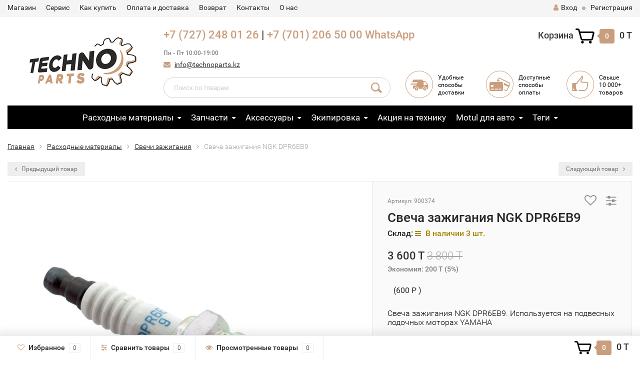

--- FILE ---
content_type: text/plain
request_url: https://www.google-analytics.com/j/collect?v=1&_v=j102&a=1286298716&t=pageview&_s=1&dl=https%3A%2F%2Ftechnoparts.kz%2Fsvecha-zazhiganiya-ngk-dpr6yeb9%2F&ul=en-us%40posix&dt=%D0%A1%D0%B2%D0%B5%D1%87%D0%B0%20%D0%B7%D0%B0%D0%B6%D0%B8%D0%B3%D0%B0%D0%BD%D0%B8%D1%8F%20NGK%20DPR6%D0%95B9&sr=1280x720&vp=1280x720&_u=IEBAAEABAAAAACAAI~&jid=1996042177&gjid=586579505&cid=974812976.1766402398&tid=UA-108266104-1&_gid=1491294906.1766402398&_r=1&_slc=1&z=71093096
body_size: -450
content:
2,cG-R811HN96PD